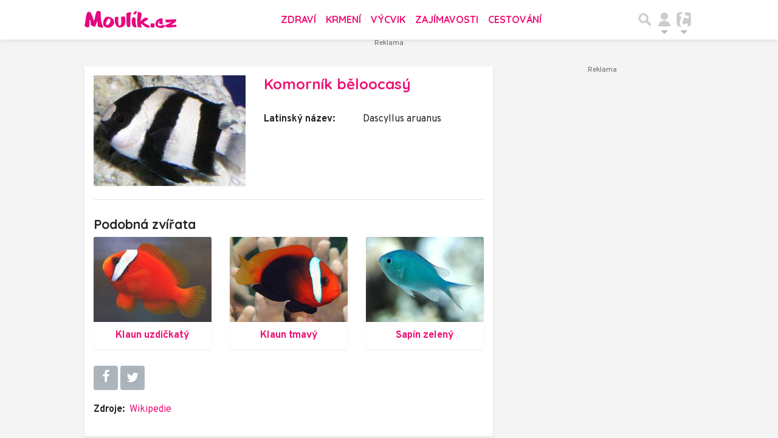

--- FILE ---
content_type: text/html; charset=utf-8
request_url: https://www.moulik.cz/komornik-beloocasy-2614
body_size: 19760
content:
<!DOCTYPE html>
<html lang="cs">
<head>
    <meta charset="utf-8">
    <title>Komorník běloocasý | Moulík.cz</title>
    <meta name="viewport" content="width=device-width, initial-scale=1.0, maximum-scale=1.0, user-scalable=no">
    <meta name="description" content="Na webu Moulík.cz nejdete vše o domácích mazlíčcích a volně žijících zvířatech z celého světa.">
    <meta property="og:title" content="Komorník běloocasý | Moulík.cz" />
    <meta property="og:description" content="Na webu Moulík.cz nejdete vše o domácích mazlíčcích a volně žijících zvířatech z celého světa.">
    <meta property="og:image" content="https://im.tiscali.cz/moulik/fotogalerie/profil/komornik-beloocasy.jpg">
    <meta name="keywords" content="pes,kočka,mazlíček,zvíře,morče,křeček,papoušek,králíček,chov,krmení,atlas zvířat">
    <meta property="og:type" content="website">
    <meta property="og:url" content="https://www.moulik.cz/komornik-beloocasy-2614">
    <meta property="og:locale" content="cs_CZ" />
    <meta name="robots" content="index,follow">
    <meta name="googlebot" content="all">
    <link rel="canonical" href="https://www.moulik.cz/komornik-beloocasy-2614">
    <link rel="previewimage" href="https://im.tiscali.cz/moulik/fotogalerie/profil/komornik-beloocasy.jpg" />
    <!-- styles -->
    <link rel="stylesheet" href="https://fonts.googleapis.com/css?family=Overpass:100,200,300,400,600,700,800,900|Quicksand:300,400,500,700&display=swap&subset=latin-ext">
    <link rel="stylesheet" href="https://www.moulik.cz/public/assets/fa/css/font-awesome.min.css">
    <link rel="stylesheet" href="https://www.moulik.cz/public/assets/material-icons/iconfont/material-icons.css">
    <link rel="stylesheet" href="https://www.moulik.cz/public/main.min.css?v0.0.165">
    <script>
        window.TISCALI_NAV_SETTINGS = {
            user: {
                service: "moulik",
                showEmail: 0,
                showDiscNotif: 1,
                fetchDiscNotif: 1
            }
        };
    </script>

    <script>
        Object.defineProperty(window, "tsVideoConfig", { value: {}, configurable: false });
        Object.defineProperties(window.tsVideoConfig, {
            adTagUrl: {
                value: "https://vh.adscale.de/vah?sid=70e338b4-fbe5-42aa-815a-863feca47ac8",
                configurable: false,
                writable: false,
            },
            blankAdTagUrl: {
                value: "https://vh.adscale.de/vah?sid=b8e056f5-61ab-4b24-b0a0-23d91039b32b",
                configurable: false,
                writable: false,
            },
            showAdvert: {
                value: true,
                configurable: false,
                writable: false,
            },
        });
    </script>

    <style>.main-menu{transition:transform .283s ease-in-out}.main-menu .navbar{box-shadow:0 2px 5px #e2e2e2;padding:.5rem 1rem;z-index:1002}.main-menu .navbar .btn-nav{border:none;height:48px;padding:0;width:32px}.main-menu .navbar .btn-nav:active,.main-menu .navbar .btn-nav:focus{outline:none}.main-menu .navbar .home-btn{display:block;height:48px;margin-bottom:0;margin-right:1rem;padding:0}.main-menu .navbar .home-btn a.home-link{align-items:center;display:flex;height:48px;justify-content:left}.main-menu .navbar .home-btn a.home-link img.logo{display:block;height:40px;width:auto}@media (max-width:539.98px){.main-menu .navbar .home-btn a.home-link img.logo{height:30px}.main-menu .navbar .home-btn{margin-right:0}}.main-menu .navbar .home-btn span.logo-alt{display:block;position:absolute;top:-1000px}.main-menu .navbar label.input-group-text{height:100%;position:absolute;right:0}.main-menu .navbar .main-toggler{color:#b9b9b9;position:relative;z-index:1}.main-menu .navbar .main-toggler .fa{color:#ccc;font-size:28px;line-height:32px}.main-menu .navbar .main-toggler:hover .fa,.main-menu .navbar .main-toggler[aria-expanded=true] .fa{color:#b9b9b9}.main-menu .navbar .main-toggler:not(.collapsed) .fa-bars:before{content:"\f00d"}.main-menu .navbar .main-toggler:not(.collapsed) .hamburger-logo{display:none}.main-menu .navbar .main-toggler:not(.collapsed) .close-logo{display:block}.main-menu .navbar .main-toggler .close-logo,.main-menu .navbar .main-toggler .hamburger-logo{clip-rule:evenodd;fill-rule:evenodd;height:32px;image-rendering:optimizeQuality;margin:0 auto;shape-rendering:geometricPrecision;text-rendering:geometricPrecision;width:32px}.main-menu .navbar .main-toggler .close-logo .close-logo-path,.main-menu .navbar .main-toggler .close-logo .hamburger-logo-path,.main-menu .navbar .main-toggler .hamburger-logo .close-logo-path,.main-menu .navbar .main-toggler .hamburger-logo .hamburger-logo-path{fill:#ccc;stroke:#ccc}.main-menu .navbar .main-toggler .close-logo{display:none}.main-menu .navbar .main-toggler:hover .close-logo .close-logo-path,.main-menu .navbar .main-toggler:hover .close-logo .hamburger-logo-path,.main-menu .navbar .main-toggler:hover .hamburger-logo .close-logo-path,.main-menu .navbar .main-toggler:hover .hamburger-logo .hamburger-logo-path,.main-menu .navbar .main-toggler[aria-expanded=true] .close-logo .close-logo-path,.main-menu .navbar .main-toggler[aria-expanded=true] .close-logo .hamburger-logo-path,.main-menu .navbar .main-toggler[aria-expanded=true] .hamburger-logo .close-logo-path,.main-menu .navbar .main-toggler[aria-expanded=true] .hamburger-logo .hamburger-logo-path{fill:#b9b9b9;stroke:#b9b9b9}.main-menu .navbar .menu-social-links,.main-menu .navbar .navbar-social-links{display:flex}.main-menu .navbar .menu-social-links a,.main-menu .navbar .navbar-social-links a{align-items:center;display:flex;height:30px;justify-content:center;margin-right:5px;width:30px}.main-menu .navbar .menu-social-links a:active,.main-menu .navbar .menu-social-links a:hover,.main-menu .navbar .navbar-social-links a:active,.main-menu .navbar .navbar-social-links a:hover{text-decoration:none}.main-menu .navbar .navbar-social-links{position:absolute;right:10px}@media only screen and (max-width:1400px){.main-menu .navbar .navbar-social-links{display:none}}.main-menu .navbar .menu-social-links{padding:.75rem}.main-menu .navbar .menu-social-links a{margin-right:7px}.main-menu .tiscali-dropdown-btn{color:#b9b9b9;position:relative}.main-menu .tiscali-dropdown-btn>.tiscali-logo{clip-rule:evenodd;fill-rule:evenodd;height:32px;image-rendering:optimizeQuality;margin:0 auto;shape-rendering:geometricPrecision;text-rendering:geometricPrecision;width:32px}.main-menu .tiscali-dropdown-btn>.tiscali-logo .tiscali-logo-path{fill:#ccc}.main-menu .tiscali-dropdown-btn:after{border-top-color:#b9b9b9;content:"";position:absolute}.main-menu .tiscali-dropdown-btn:after,.main-menu .tiscali-dropdown-btn:hover:after,.main-menu .tiscali-dropdown-btn[aria-expanded=true]:after{bottom:0;left:50%;margin:0;opacity:1;transform:translateX(-50%)}.main-menu .tiscali-dropdown-btn:hover[aria-expanded=true]:after,.main-menu .tiscali-dropdown-btn[aria-expanded=true][aria-expanded=true]:after{border-bottom:.3em solid #b9b9b9;border-top:0;opacity:1}.main-menu .tiscali-dropdown-btn:hover>.tiscali-logo .tiscali-logo-path,.main-menu .tiscali-dropdown-btn[aria-expanded=true]>.tiscali-logo .tiscali-logo-path{fill:#b9b9b9}.main-menu .tiscali-nav{background:#fff;box-shadow:0 1px 1px #e2e2e2;position:relative;z-index:1001}.main-menu .tiscali-nav .navbar-nav{align-items:start;flex-direction:row;flex-wrap:wrap}.main-menu .tiscali-nav .navbar-nav .nav-link{align-items:center;color:#212529;display:flex;font-family:Overpass,sans-serif;font-size:17px;line-height:24px;padding:.25rem .5rem;white-space:nowrap}.main-menu .tiscali-nav .navbar-nav .nav-link .tiscali-icon{display:block;transform:scale(.75)}.main-menu .tiscali-nav .navbar-nav .nav-link .icon-uschovna{background-image:url(https://cdn-static.tiscali.cz/tiscali-nav/tiscali-fav-1767866960545.png);background-position:0 0;height:32px;width:32px}.main-menu .tiscali-nav .navbar-nav .nav-link .icon-karaoketexty{background-image:url(https://cdn-static.tiscali.cz/tiscali-nav/tiscali-fav-1767866960545.png);background-position:-32px 0;height:32px;width:32px}.main-menu .tiscali-nav .navbar-nav .nav-link .icon-nasepenize{background-image:url(https://cdn-static.tiscali.cz/tiscali-nav/tiscali-fav-1767866960545.png);background-position:-64px 0;height:32px;width:32px}.main-menu .tiscali-nav .navbar-nav .nav-link .icon-tiscali{background-image:url(https://cdn-static.tiscali.cz/tiscali-nav/tiscali-fav-1767866960545.png);background-position:-96px 0;height:32px;width:32px}.main-menu .tiscali-nav .navbar-nav .nav-link .icon-osobnosti{background-image:url(https://cdn-static.tiscali.cz/tiscali-nav/tiscali-fav-1767866960545.png);background-position:-128px 0;height:32px;width:32px}.main-menu .tiscali-nav .navbar-nav .nav-link .icon-moulik{background-position:-160px 0}.main-menu .tiscali-nav .navbar-nav .nav-link .icon-moulik,.main-menu .tiscali-nav .navbar-nav .nav-link .icon-nedd{background-image:url(https://cdn-static.tiscali.cz/tiscali-nav/tiscali-fav-1767866960545.png);height:32px;width:32px}.main-menu .tiscali-nav .navbar-nav .nav-link .icon-nedd{background-position:-192px 0}.main-menu .tiscali-nav .navbar-nav .nav-link .icon-games{background-image:url(https://cdn-static.tiscali.cz/tiscali-nav/tiscali-fav-1767866960545.png);background-position:-224px 0;height:32px;width:32px}.main-menu .tiscali-nav .navbar-nav .nav-link .icon-profigamers{background-image:url(https://cdn-static.tiscali.cz/tiscali-nav/tiscali-fav-1767866960545.png);background-position:-256px 0;height:32px;width:32px}.main-menu .tiscali-nav .navbar-nav .nav-link .icon-fights{background-image:url(https://cdn-static.tiscali.cz/tiscali-nav/tiscali-fav-1767866960545.png);background-position:-288px 0;height:32px;width:32px}.main-menu .tiscali-nav .navbar-nav .nav-link .icon-dokina{background-image:url(https://cdn-static.tiscali.cz/tiscali-nav/tiscali-fav-1767866960545.png);background-position:-320px 0;height:32px;width:32px}.main-menu .tiscali-nav .navbar-nav .nav-link .icon-zestolu{background-image:url(https://cdn-static.tiscali.cz/tiscali-nav/tiscali-fav-1767866960545.png);background-position:-352px 0;height:32px;width:32px}.main-menu .tiscali-nav .navbar-nav .nav-link .icon-startupinsider{background-image:url(https://cdn-static.tiscali.cz/tiscali-nav/tiscali-fav-1767866960545.png);background-position:-384px 0;height:32px;width:32px}.main-menu .tiscali-nav .navbar-nav .nav-link .icon-czhity{background-image:url(https://cdn-static.tiscali.cz/tiscali-nav/tiscali-fav-1767866960545.png);background-position:-416px 0;height:32px;width:32px}.main-menu .tiscali-nav .navbar-nav .nav-item{width:20%}.main-menu .tiscali-nav .navbar-nav .nav-item:hover{background-color:#f7f7f7}@media (max-width:539.98px){.main-menu .tiscali-nav .navbar-nav .nav-item{width:33.3%}}.main-menu .tiscali-nav .navbar-nav .nav-item{width:50%}@media (min-width:540px){.main-menu .tiscali-nav .navbar-nav .nav-link{font-size:15px}}@media (min-width:1366px){.main-menu .tiscali-nav .navbar-nav{flex-flow:row nowrap;height:auto!important;margin:0;position:relative;top:0}.main-menu .tiscali-nav .navbar-nav.collapsing{display:none;transition:none}.main-menu .tiscali-nav .navbar-nav .nav-item{flex:1 1 auto;width:auto}.main-menu .tiscali-nav .navbar-nav .nav-link{background:none!important;display:block;font-size:12.3px;margin:0;padding:0 .5rem;text-align:center}.main-menu .tiscali-nav .navbar-nav .nav-link .tiscali-icon{display:none}.main-menu .tiscali-nav .navbar-nav .nav-link span.icon-text{display:block;height:24px;line-height:27px}}.main-menu .navbar-collapse.collapsing{transition:height .15s ease-in-out}.main-menu.main-menu-not-top.main-menu-scrolling-bottom{transform:translateY(-100%)}.main-menu .navbar .search-btn{color:#b9b9b9;position:relative}.main-menu .navbar .search-btn .close-logo,.main-menu .navbar .search-btn .search-logo{clip-rule:evenodd;fill-rule:evenodd;height:32px;image-rendering:optimizeQuality;margin:0 auto;shape-rendering:geometricPrecision;text-rendering:geometricPrecision;width:32px}.main-menu .navbar .search-btn .close-logo .close-logo-path,.main-menu .navbar .search-btn .close-logo .search-logo-path,.main-menu .navbar .search-btn .search-logo .close-logo-path,.main-menu .navbar .search-btn .search-logo .search-logo-path{fill:#ccc;stroke:#ccc}.main-menu .navbar .search-btn .close-logo{display:none}.main-menu .navbar .search-btn:hover .close-logo .close-logo-path,.main-menu .navbar .search-btn:hover .close-logo .search-logo-path,.main-menu .navbar .search-btn:hover .search-logo .close-logo-path,.main-menu .navbar .search-btn:hover .search-logo .search-logo-path,.main-menu .navbar .search-btn[aria-expanded=true] .close-logo .close-logo-path,.main-menu .navbar .search-btn[aria-expanded=true] .close-logo .search-logo-path,.main-menu .navbar .search-btn[aria-expanded=true] .search-logo .close-logo-path,.main-menu .navbar .search-btn[aria-expanded=true] .search-logo .search-logo-path{fill:#b9b9b9;stroke:#b9b9b9}.main-menu .search-form{background:transparent;display:flex;flex-wrap:nowrap;height:48px;left:0;opacity:0;pointer-events:none;position:absolute;right:0;top:-64px;transform:translateX(40px);transition:transform .15s,opacity .15s;width:0}.main-menu .search-form .search-bar{flex-grow:1;position:relative}.main-menu .search-form .search-bar .search-input{background:transparent;border:none;border-bottom:1px solid #ccc;font-size:1.25rem}.main-menu .search-form .search-bar .search-input:active,.main-menu .search-form .search-bar .search-input:focus{box-shadow:none}.main-menu .search-form .search-bar .search-autocomplete{background:#fff;border-top:1px solid #ccc;box-shadow:0 3px 4px 0 #e2e2e2;left:0;list-style:none;margin-bottom:0;max-height:65vh;overflow-y:auto;padding:0;position:absolute;top:calc(100% - 1px);width:100%}.main-menu .search-form .search-bar .search-autocomplete li.autocomplete-item{border-bottom:1px solid #252525}.main-menu .search-form .search-bar .search-autocomplete li.autocomplete-item:last-child{border-bottom:none!important}.main-menu .search-form .search-bar .search-autocomplete li.autocomplete-item a{display:inline-block;font-size:1rem;padding:.4rem .75rem;width:100%}.main-menu .search-form .search-bar .search-autocomplete li.autocomplete-item a img{-o-object-fit:contain;object-fit:contain}.main-menu .search-form .search-bar .search-autocomplete li.autocomplete-item.active{background:#f1f1f1}@media (max-width:539.98px){.main-menu .search-form .search-bar .search-autocomplete{box-sizing:content-box;left:-1rem;width:100vw}.main-menu .search-form .search-bar .search-autocomplete li.autocomplete-item a{padding:.4rem 1.75rem}}.main-menu .search-form .search-btn-close{display:block!important}@media (max-width:539.98px){.main-menu .search-form{left:0}}.main-menu.search-active .search-form{display:block;flex:1 0 0;height:auto;opacity:1;pointer-events:all;position:static;top:0;transform:translateX(0);width:auto;z-index:1}.main-menu.search-active .search-btn .search-logo{display:none}.main-menu.search-active .search-btn .close-logo{display:block}.main-menu.search-active .fa-search:before{content:"\f00d"}@media (min-width:948px){.main-menu.search-active .navbar-expand-lg .service-menu{display:none!important}}@media (min-width:1080px){.main-menu.search-active .navbar-expand-xl .service-menu{display:none!important}}@media (max-width:539.98px){.main-menu.search-active .home-btn,.main-menu.search-active .main-toggler,.main-menu.search-active .tiscali-dropdown-btn,.main-menu.search-active .user-btn{display:none!important}}.main-menu.search-active-out .search-form{opacity:0;transform:translateX(40px)}#blur-overlay{backdrop-filter:blur(10px);background:rgba(0,0,0,.6);bottom:0;display:block;left:0;pointer-events:all;position:absolute;right:0;top:0;transition:all 75ms linear;z-index:20}#blur-overlay.blur-hidden{display:none;pointer-events:none}#blur-overlay.blur-visuallyhidden{opacity:0;pointer-events:none}.main-menu .navbar .user-btn>.user-logo{clip-rule:evenodd;fill-rule:evenodd;height:24px;image-rendering:optimizeQuality;shape-rendering:geometricPrecision;text-rendering:geometricPrecision;width:24px}.main-menu .navbar .user-btn>.user-logo .user-logo-path{fill:#ccc}.main-menu .navbar .user-btn:after{border-top-color:#b9b9b9;content:"";position:absolute}.main-menu .navbar .user-btn:after,.main-menu .navbar .user-btn:hover:after,.main-menu .navbar .user-btn[aria-expanded=true]:after{bottom:0;left:50%;margin:0;opacity:1;transform:translateX(-50%)}.main-menu .navbar .user-btn:hover[aria-expanded=true]:after,.main-menu .navbar .user-btn[aria-expanded=true][aria-expanded=true]:after{border-bottom:.3em solid #b9b9b9;border-top:0;opacity:1}.main-menu .navbar .user-btn:hover>.user-logo .user-logo-path,.main-menu .navbar .user-btn[aria-expanded=true]>.user-logo .user-logo-path{fill:#b9b9b9}.main-menu .navbar .user-btn{color:#b9b9b9;position:relative}.main-menu .navbar .user-btn .user-logo{clip-rule:evenodd;fill-rule:evenodd;height:32px;image-rendering:optimizeQuality;margin:0 auto;shape-rendering:geometricPrecision;text-rendering:geometricPrecision;width:32px}.main-menu .navbar .user-btn .user-logo .user-logo-path{fill:#ccc;stroke:#ccc}.main-menu .navbar .user-btn .user-logo img{border-radius:4px;height:24px;margin:4px;width:24px}.main-menu .navbar .user-btn:hover .user-logo .user-logo-path,.main-menu .navbar .user-btn[aria-expanded=true] .user-logo .user-logo-path{fill:#b9b9b9;stroke:#b9b9b9}.main-menu .navbar .user-btn.show-notif-badge:before{background:#c00;border-radius:50%;color:#fff;content:"!";display:inline-block;font-family:monospace;font-size:.5rem;font-weight:700;height:12px;line-height:12px;padding:0;position:absolute;right:3px;top:26px;width:12px;z-index:1}.main-menu .tiscali-user{position:relative;z-index:1001}@media (max-width:947.98px){.main-menu .tiscali-user{max-width:100%!important;width:100%!important}}.main-menu .tiscali-user .navbar-nav{align-items:start;flex-direction:row;flex-wrap:wrap}@media (min-width:1366px){.main-menu .tiscali-user .navbar-nav{flex-flow:row nowrap;height:auto!important;margin:0;position:relative;top:0}.main-menu .tiscali-user .navbar-nav.collapsing{display:none;transition:none}}.main-menu .tiscali-user .navbar-nav .user-box{background:#fff;box-shadow:0 1px 1px #e2e2e2;color:#212529;margin-left:auto;overflow:hidden;width:100%}@media (min-width:540px){.main-menu .tiscali-user .navbar-nav .user-box{width:332px}}.main-menu .tiscali-user .navbar-nav .user-box span.notif-count{background:#c00;border-radius:.5rem;color:#fff;font-family:monospace;padding:0 .25rem;vertical-align:text-bottom}</style>
<script defer src="https://cdn-static.tiscali.cz/tiscali-nav/tiscali-nav.js?1767866960545"></script>
    <!-- icons -->
    <link rel="icon" sizes="16x16 32x32 64x64" href="https://www.moulik.cz/public/img/icon/favicon.ico">
    <link rel="apple-touch-icon-precomposed" sizes="57x57" href="https://www.moulik.cz/public/img/icon/apple-touch-icon-57x57.png">
    <link rel="apple-touch-icon-precomposed" sizes="114x114" href="https://www.moulik.cz/public/img/icon/apple-touch-icon-114x114.png">
    <link rel="apple-touch-icon-precomposed" sizes="72x72" href="https://www.moulik.cz/public/img/icon/apple-touch-icon-72x72.png">
    <link rel="apple-touch-icon-precomposed" sizes="144x144" href="https://www.moulik.cz/public/img/icon/apple-touch-icon-144x144.png">
    <link rel="apple-touch-icon-precomposed" sizes="60x60" href="https://www.moulik.cz/public/img/icon/apple-touch-icon-60x60.png">
    <link rel="apple-touch-icon-precomposed" sizes="120x120" href="https://www.moulik.cz/public/img/icon/apple-touch-icon-120x120.png">
    <link rel="apple-touch-icon-precomposed" sizes="76x76" href="https://www.moulik.cz/public/img/icon/apple-touch-icon-76x76.png">
    <link rel="apple-touch-icon-precomposed" sizes="152x152" href="https://www.moulik.cz/public/img/icon/apple-touch-icon-152x152.png">
    <link rel="icon" type="image/png" href="https://www.moulik.cz/public/img/icon/favicon-196x196.png" sizes="196x196">
    <link rel="icon" type="image/png" href="https://www.moulik.cz/public/img/icon/favicon-96x96.png" sizes="96x96">
    <link rel="icon" type="image/png" href="https://www.moulik.cz/public/img/icon/favicon-32x32.png" sizes="32x32">
    <link rel="icon" type="image/png" href="https://www.moulik.cz/public/img/icon/favicon-16x16.png" sizes="16x16">
    <link rel="icon" type="image/png" href="https://www.moulik.cz/public/img/icon/favicon-128.png" sizes="128x128">
    <meta name="application-name" content="Moulik.cz">
    <meta name="msapplication-TileColor" content="#FFFFFF">
    <meta name="msapplication-TileImage" content="https://www.moulik.cz/public/img/icon/mstile-144x144.png">
    <meta name="msapplication-square70x70logo" content="https://www.moulik.cz/public/img/icon/mstile-70x70.png">
    <meta name="msapplication-square150x150logo" content="https://www.moulik.cz/public/img/icon/mstile-150x150.png">
    <meta name="msapplication-wide310x150logo" content="https://www.moulik.cz/public/img/icon/mstile-310x150.png">
    <meta name="msapplication-square310x310logo" content="https://www.moulik.cz/public/img/icon/mstile-310x310.png">
    
        
        <script async src="https://www.googletagmanager.com/gtag/js?id=G-84NMH9B4Y4"></script>
        <script>
        window.dataLayer = window.dataLayer || [];
        function gtag(){dataLayer.push(arguments);}
        gtag('js', new Date());
        gtag('config', 'G-84NMH9B4Y4');
        </script>

        <script src="https://cdn-static.tiscali.cz/general/ga-events.js?v0.0.53"></script>
    

    

    
        <script>(function(){/*

        Copyright The Closure Library Authors.
        SPDX-License-Identifier: Apache-2.0
        */
        'use strict';var g=function(a){var b=0;return function(){return b<a.length?{done:!1,value:a[b++]}:{done:!0}}},l=this||self,m=/^[\w+/_-]+[=]{0,2}$/,p=null,q=function(){},r=function(a){var b=typeof a;if("object"==b)if(a){if(a instanceof Array)return"array";if(a instanceof Object)return b;var c=Object.prototype.toString.call(a);if("[object Window]"==c)return"object";if("[object Array]"==c||"number"==typeof a.length&&"undefined"!=typeof a.splice&&"undefined"!=typeof a.propertyIsEnumerable&&!a.propertyIsEnumerable("splice"))return"array";
        if("[object Function]"==c||"undefined"!=typeof a.call&&"undefined"!=typeof a.propertyIsEnumerable&&!a.propertyIsEnumerable("call"))return"function"}else return"null";else if("function"==b&&"undefined"==typeof a.call)return"object";return b},u=function(a,b){function c(){}c.prototype=b.prototype;a.prototype=new c;a.prototype.constructor=a};var v=function(a,b){Object.defineProperty(l,a,{configurable:!1,get:function(){return b},set:q})};var y=function(a,b){this.b=a===w&&b||"";this.a=x},x={},w={};var aa=function(a,b){a.src=b instanceof y&&b.constructor===y&&b.a===x?b.b:"type_error:TrustedResourceUrl";if(null===p)b:{b=l.document;if((b=b.querySelector&&b.querySelector("script[nonce]"))&&(b=b.nonce||b.getAttribute("nonce"))&&m.test(b)){p=b;break b}p=""}b=p;b&&a.setAttribute("nonce",b)};var z=function(){return Math.floor(2147483648*Math.random()).toString(36)+Math.abs(Math.floor(2147483648*Math.random())^+new Date).toString(36)};var A=function(a,b){b=String(b);"application/xhtml+xml"===a.contentType&&(b=b.toLowerCase());return a.createElement(b)},B=function(a){this.a=a||l.document||document};B.prototype.appendChild=function(a,b){a.appendChild(b)};var C=function(a,b,c,d,e,f){try{var k=a.a,h=A(a.a,"SCRIPT");h.async=!0;aa(h,b);k.head.appendChild(h);h.addEventListener("load",function(){e();d&&k.head.removeChild(h)});h.addEventListener("error",function(){0<c?C(a,b,c-1,d,e,f):(d&&k.head.removeChild(h),f())})}catch(n){f()}};var ba=l.atob("aHR0cHM6Ly93d3cuZ3N0YXRpYy5jb20vaW1hZ2VzL2ljb25zL21hdGVyaWFsL3N5c3RlbS8xeC93YXJuaW5nX2FtYmVyXzI0ZHAucG5n"),ca=l.atob("WW91IGFyZSBzZWVpbmcgdGhpcyBtZXNzYWdlIGJlY2F1c2UgYWQgb3Igc2NyaXB0IGJsb2NraW5nIHNvZnR3YXJlIGlzIGludGVyZmVyaW5nIHdpdGggdGhpcyBwYWdlLg=="),da=l.atob("RGlzYWJsZSBhbnkgYWQgb3Igc2NyaXB0IGJsb2NraW5nIHNvZnR3YXJlLCB0aGVuIHJlbG9hZCB0aGlzIHBhZ2Uu"),ea=function(a,b,c){this.b=a;this.f=new B(this.b);this.a=null;this.c=[];this.g=!1;this.i=b;this.h=c},F=function(a){if(a.b.body&&!a.g){var b=
        function(){D(a);l.setTimeout(function(){return E(a,3)},50)};C(a.f,a.i,2,!0,function(){l[a.h]||b()},b);a.g=!0}},D=function(a){for(var b=G(1,5),c=0;c<b;c++){var d=H(a);a.b.body.appendChild(d);a.c.push(d)}b=H(a);b.style.bottom="0";b.style.left="0";b.style.position="fixed";b.style.width=G(100,110).toString()+"%";b.style.zIndex=G(2147483544,2147483644).toString();b.style["background-color"]=I(249,259,242,252,219,229);b.style["box-shadow"]="0 0 12px #888";b.style.color=I(0,10,0,10,0,10);b.style.display=
        "flex";b.style["justify-content"]="center";b.style["font-family"]="Roboto, Arial";c=H(a);c.style.width=G(80,85).toString()+"%";c.style.maxWidth=G(750,775).toString()+"px";c.style.margin="24px";c.style.display="flex";c.style["align-items"]="flex-start";c.style["justify-content"]="center";d=A(a.f.a,"IMG");d.className=z();d.src=ba;d.style.height="24px";d.style.width="24px";d.style["padding-right"]="16px";var e=H(a),f=H(a);f.style["font-weight"]="bold";f.textContent=ca;var k=H(a);k.textContent=da;J(a,
        e,f);J(a,e,k);J(a,c,d);J(a,c,e);J(a,b,c);a.a=b;a.b.body.appendChild(a.a);b=G(1,5);for(c=0;c<b;c++)d=H(a),a.b.body.appendChild(d),a.c.push(d)},J=function(a,b,c){for(var d=G(1,5),e=0;e<d;e++){var f=H(a);b.appendChild(f)}b.appendChild(c);c=G(1,5);for(d=0;d<c;d++)e=H(a),b.appendChild(e)},G=function(a,b){return Math.floor(a+Math.random()*(b-a))},I=function(a,b,c,d,e,f){return"rgb("+G(Math.max(a,0),Math.min(b,255)).toString()+","+G(Math.max(c,0),Math.min(d,255)).toString()+","+G(Math.max(e,0),Math.min(f,
        255)).toString()+")"},H=function(a){a=A(a.f.a,"DIV");a.className=z();return a},E=function(a,b){0>=b||null!=a.a&&0!=a.a.offsetHeight&&0!=a.a.offsetWidth||(fa(a),D(a),l.setTimeout(function(){return E(a,b-1)},50))},fa=function(a){var b=a.c;var c="undefined"!=typeof Symbol&&Symbol.iterator&&b[Symbol.iterator];b=c?c.call(b):{next:g(b)};for(c=b.next();!c.done;c=b.next())(c=c.value)&&c.parentNode&&c.parentNode.removeChild(c);a.c=[];(b=a.a)&&b.parentNode&&b.parentNode.removeChild(b);a.a=null};var ia=function(a,b,c,d,e){var f=ha(c),k=function(n){n.appendChild(f);l.setTimeout(function(){f?(0!==f.offsetHeight&&0!==f.offsetWidth?b():a(),f.parentNode&&f.parentNode.removeChild(f)):a()},d)},h=function(n){document.body?k(document.body):0<n?l.setTimeout(function(){h(n-1)},e):b()};h(3)},ha=function(a){var b=document.createElement("div");b.className=a;b.style.width="1px";b.style.height="1px";b.style.position="absolute";b.style.left="-10000px";b.style.top="-10000px";b.style.zIndex="-10000";return b};var K={},L=null;var M=function(){},N="function"==typeof Uint8Array,O=function(a,b){a.b=null;b||(b=[]);a.j=void 0;a.f=-1;a.a=b;a:{if(b=a.a.length){--b;var c=a.a[b];if(!(null===c||"object"!=typeof c||Array.isArray(c)||N&&c instanceof Uint8Array)){a.g=b-a.f;a.c=c;break a}}a.g=Number.MAX_VALUE}a.i={}},P=[],Q=function(a,b){if(b<a.g){b+=a.f;var c=a.a[b];return c===P?a.a[b]=[]:c}if(a.c)return c=a.c[b],c===P?a.c[b]=[]:c},R=function(a,b,c){a.b||(a.b={});if(!a.b[c]){var d=Q(a,c);d&&(a.b[c]=new b(d))}return a.b[c]};
        M.prototype.h=N?function(){var a=Uint8Array.prototype.toJSON;Uint8Array.prototype.toJSON=function(){var b;void 0===b&&(b=0);if(!L){L={};for(var c="ABCDEFGHIJKLMNOPQRSTUVWXYZabcdefghijklmnopqrstuvwxyz0123456789".split(""),d=["+/=","+/","-_=","-_.","-_"],e=0;5>e;e++){var f=c.concat(d[e].split(""));K[e]=f;for(var k=0;k<f.length;k++){var h=f[k];void 0===L[h]&&(L[h]=k)}}}b=K[b];c=[];for(d=0;d<this.length;d+=3){var n=this[d],t=(e=d+1<this.length)?this[d+1]:0;h=(f=d+2<this.length)?this[d+2]:0;k=n>>2;n=(n&
        3)<<4|t>>4;t=(t&15)<<2|h>>6;h&=63;f||(h=64,e||(t=64));c.push(b[k],b[n],b[t]||"",b[h]||"")}return c.join("")};try{return JSON.stringify(this.a&&this.a,S)}finally{Uint8Array.prototype.toJSON=a}}:function(){return JSON.stringify(this.a&&this.a,S)};var S=function(a,b){return"number"!==typeof b||!isNaN(b)&&Infinity!==b&&-Infinity!==b?b:String(b)};M.prototype.toString=function(){return this.a.toString()};var T=function(a){O(this,a)};u(T,M);var U=function(a){O(this,a)};u(U,M);var ja=function(a,b){this.c=new B(a);var c=R(b,T,5);c=new y(w,Q(c,4)||"");this.b=new ea(a,c,Q(b,4));this.a=b},ka=function(a,b,c,d){b=new T(b?JSON.parse(b):null);b=new y(w,Q(b,4)||"");C(a.c,b,3,!1,c,function(){ia(function(){F(a.b);d(!1)},function(){d(!0)},Q(a.a,2),Q(a.a,3),Q(a.a,1))})};var la=function(a,b){V(a,"internal_api_load_with_sb",function(c,d,e){ka(b,c,d,e)});V(a,"internal_api_sb",function(){F(b.b)})},V=function(a,b,c){a=l.btoa(a+b);v(a,c)},W=function(a,b,c){for(var d=[],e=2;e<arguments.length;++e)d[e-2]=arguments[e];e=l.btoa(a+b);e=l[e];if("function"==r(e))e.apply(null,d);else throw Error("API not exported.");};var X=function(a){O(this,a)};u(X,M);var Y=function(a){this.h=window;this.a=a;this.b=Q(this.a,1);this.f=R(this.a,T,2);this.g=R(this.a,U,3);this.c=!1};Y.prototype.start=function(){ma();var a=new ja(this.h.document,this.g);la(this.b,a);na(this)};
        var ma=function(){var a=function(){if(!l.frames.googlefcPresent)if(document.body){var b=document.createElement("iframe");b.style.display="none";b.style.width="0px";b.style.height="0px";b.style.border="none";b.style.zIndex="-1000";b.style.left="-1000px";b.style.top="-1000px";b.name="googlefcPresent";document.body.appendChild(b)}else l.setTimeout(a,5)};a()},na=function(a){var b=Date.now();W(a.b,"internal_api_load_with_sb",a.f.h(),function(){var c;var d=a.b,e=l[l.btoa(d+"loader_js")];if(e){e=l.atob(e);
        e=parseInt(e,10);d=l.btoa(d+"loader_js").split(".");var f=l;d[0]in f||"undefined"==typeof f.execScript||f.execScript("var "+d[0]);for(;d.length&&(c=d.shift());)d.length?f[c]&&f[c]!==Object.prototype[c]?f=f[c]:f=f[c]={}:f[c]=null;c=Math.abs(b-e);c=1728E5>c?0:c}else c=-1;0!=c&&(W(a.b,"internal_api_sb"),Z(a,Q(a.a,6)))},function(c){Z(a,c?Q(a.a,4):Q(a.a,5))})},Z=function(a,b){a.c||(a.c=!0,a=new l.XMLHttpRequest,a.open("GET",b,!0),a.send())};(function(a,b){l[a]=function(c){for(var d=[],e=0;e<arguments.length;++e)d[e-0]=arguments[e];l[a]=q;b.apply(null,d)}})("__d3lUW8vwsKlB__",function(a){"function"==typeof window.atob&&(a=window.atob(a),a=new X(a?JSON.parse(a):null),(new Y(a)).start())});}).call(this);

        window.__d3lUW8vwsKlB__("[base64]");</script>

        <meta name="seznam-wmt" content="n6n2O13QnkvtVbxGPcZp6x4GrXdBl30C" />
    
    
    <script async defer src="https://cdn.performax.cz/yi/openwrap/openwrap_4228_tiscali.js"></script>
</head>
<body
        class="is-header-fixed  page--Animals page--detail"
        id="top"
        data-debug="False"
>

    <script type="text/javascript">var abp;</script>
    <script type="text/javascript" src="/adb/px.js?ch=1"></script>
    <script type="text/javascript" src="/adb/px.js?ch=2"></script>
    <script>var conf=[{selector:"#desktop-leader-top",zone:"leaderboard_rtb/moulik_cz"},{selector:".detail-adds",zone:"rectangle_rtb/moulik_cz"},{selector:".sidebar-block.pb-2",zone:"bigsquare_rtb/moulik_cz"}];!function(s,e,l){console.log("abp="+e.abp,l),e.abp&&e.addEventListener("load",function(){for(var e=0;e<l.length;e++){var o=l[e],n=o.zone,r=o.selector,t=s.querySelector(r);if(t){console.log("Inserting ",n," before ",r);var a="//delivery.performax.cz/"+n+"?format=js&async=1",c=s.createElement("script");c.type="text/javascript",c.async=!0,c.src=a,t.parentNode.insertBefore(c,t)}else console.log("Not found ",r)}})}(document,window,conf);</script>

    <div
            class="body-background"
            
    ></div>
    <div class="View" id="view">
        <div class="View-preloader">
            <div class="View-preloader-content">
                <!--
                <i class="fa fa-2x fa-spinner fa-pulse"></i>
                <br>
                -->
                <div class="preloader-animation">
                    <svg version="1.1" id="L4" xmlns="http://www.w3.org/2000/svg" xmlns:xlink="http://www.w3.org/1999/xlink" x="0px" y="0px" viewBox="-25 0 100 100" enable-background="new 0 0 0 0" xml:space="preserve">
                        <circle fill="#cc0066" stroke="none" cx="6" cy="50" r="6"><animate attributeName="opacity" dur="1s" values="0;1;0" repeatCount="indefinite" begin="0.1"/></circle>
                        <circle fill="#ef1275" stroke="none" cx="26" cy="50" r="6"><animate attributeName="opacity" dur="1s" values="0;1;0" repeatCount="indefinite" begin="0.2"/></circle>
                        <circle fill="#cc0066" stroke="none" cx="46" cy="50" r="6"><animate attributeName="opacity" dur="1s" values="0;1;0" repeatCount="indefinite" begin="0.3"/></circle>
                    </svg>
                </div>
                Načítání obsahu, prosím počkejte
            </div>
        </div>
        <header class="Header" id="header">
            <div class="Header-inner">

<div class="fixed-top main-menu mh-100 " id="main-menu">
	<nav
		class="navbar navbar-expand-xl navbar-light noselect ">
		<div class="container-fluid">
			
<h1 class="home-btn navbar-brand order-0">
    <a href="https://www.moulik.cz/" class="home-link"
        title="Moulik.cz"
        data-ga-category="navigation"
        data-ga-action="header-home-logo">
        <img src="https://www.moulik.cz/public/img/logo-moulikcz.svg" class="logo" alt="Moulík.cz">
    </a>
    <span class="logo-alt">Moulík.cz</span>
</h1>


			<div class="mr-auto me-auto order-1 order-xl-2"></div>

			
			<form id="nav-search-form" action="https://www.moulik.cz/hledani/" method="GET" autocomplete="off"
				class="search-form form-inline">
				<div class="form-group m-0 search-bar mr-3 me-3">
					<input type="text" class="form-control w-100 search-input" name="q"
						placeholder="Zadejte hledaný výraz..." value="">
					<ul class="search-autocomplete d-none" data-suggest-url="https://www.moulik.cz/hledani/ajax/suggest/">
					</ul>
				</div>
			</form>
			<button class="search-btn btn-nav navbar-toggler d-block invisible order-4 order-xl-5 ga-click" type="button"
				aria-controls="nav-search-form" aria-expanded="false" aria-label="Přepnout hledání" data-ga-category="navigation" 
				data-ga-action="nav-search-toggle">
				
					<svg class="search-logo" xmlns="http://www.w3.org/2000/svg" fill-rule="evenodd" clip-rule="evenodd" image-rendering="optimizeQuality" shape-rendering="geometricPrecision" text-rendering="geometricPrecision" viewBox="0 0 937 937">
  <defs/>
  <path class="search-logo-path" fill="#ccc" d="M602 526l175 176-5 9c-14 28-37 52-65 65l-9 5-175-174c-37 23-79 35-123 35-130 0-236-106-236-236s106-236 236-236 236 106 236 236c0 42-11 84-33 120zm-59-119c0-79-64-144-144-144-79 0-144 64-144 144 0 79 64 144 144 144 79 0 144-64 144-144z"/>
  <path fill="none" d="M0 0h937v937H0z"/>
</svg>

					<svg class="close-logo" xmlns="http://www.w3.org/2000/svg" fill-rule="evenodd" clip-rule="evenodd" image-rendering="optimizeQuality" shape-rendering="geometricPrecision" text-rendering="geometricPrecision" viewBox="0 0 625 625">
  <defs/>
  <path class="close-logo-path" fill="#ccc" d="M256 313l-99-99 5-10c9-18 24-33 42-42l10-5 100 100 100-100 10 5c18 9 33 24 42 42l5 10-99 99 99 99-5 10c-9 18-24 33-42 42l-10 5-100-100-100 100-10-5c-18-9-33-24-42-42l-5-10 99-99z"/>
  <path fill="none" d="M0 0h625v625H0z"/>
</svg>

				
			</button>
			

			
	
			<button class="user-btn dropdown-toggle btn-nav d-block invisible navbar-toggler collapsed order-4 order-xl-5 ga-click" 
				type="button" aria-controls="tiscali-user" aria-expanded="false" aria-label="Přepnout navigaci"
				data-ga-category="navigation" data-ga-action="nav-user-toggle" data-bs-target="#tiscali-user">
				<svg class="user-logo" xmlns="http://www.w3.org/2000/svg" fill-rule="evenodd" clip-rule="evenodd" image-rendering="optimizeQuality" shape-rendering="geometricPrecision" text-rendering="geometricPrecision" viewBox="0 0 2494 2494">
  <defs/>
  <path class="user-logo-path" fill="#ccc" d="M773 830c0-262 213-474 474-474 262 0 474 213 474 474 0 262-213 474-474 474-262 0-474-213-474-474zM457 2119c0-388 355-703 791-703s791 315 791 703c-511 26-1069 26-1580 0h-2z"/>
  <path fill="none" d="M0 0h2494v2494H0z"/>
</svg>

			</button>
			


			<button class="navbar-toggler main-toggler order-last order-last btn-nav collapsed invisible ga-click" type="button" 
				aria-controls="navbar-target" aria-expanded="false" data-target="" aria-label="Toggle navigation"
				data-ga-category="navigation" data-ga-action="nav-menu-toggle" data-bs-target="#navbar-target">
				
					<svg class="hamburger-logo" xmlns="http://www.w3.org/2000/svg" fill-rule="evenodd" clip-rule="evenodd" image-rendering="optimizeQuality" shape-rendering="geometricPrecision" text-rendering="geometricPrecision" viewBox="0 0 1073 1073">
  <defs/>
  <path class="hamburger-logo-path" fill="#ccc" d="M198 706c-11 37-11 77 0 113h676c11-37 11-77 0-113H198zm0-226c-11 37-11 77 0 113h676c11-37 11-77 0-113H198zm0-226c-11 37-11 77 0 113h676c11-37 11-77 0-113H198z"/>
  <path fill="none" d="M0 0h1073v1073H0z"/>
</svg>

					<svg class="close-logo" xmlns="http://www.w3.org/2000/svg" fill-rule="evenodd" clip-rule="evenodd" image-rendering="optimizeQuality" shape-rendering="geometricPrecision" text-rendering="geometricPrecision" viewBox="0 0 625 625">
  <defs/>
  <path class="close-logo-path" fill="#ccc" d="M256 313l-99-99 5-10c9-18 24-33 42-42l10-5 100 100 100-100 10 5c18 9 33 24 42 42l5 10-99 99 99 99-5 10c-9 18-24 33-42 42l-10 5-100-100-100 100-10-5c-18-9-33-24-42-42l-5-10 99-99z"/>
  <path fill="none" d="M0 0h625v625H0z"/>
</svg>

				
			</button>

			<button class="tiscali-dropdown-btn dropdown-toggle btn-nav d-block invisible navbar-toggler order-4 order-xl-5 ga-click collapsed"
				type="button" aria-controls="tiscali-nav" aria-expanded="false" data-bs-target="#tiscali-nav"
				aria-label="Přepnout navigaci" data-ga-category="navigation" data-ga-action="nav-sites-toggle">
				<svg class="tiscali-logo" xmlns="http://www.w3.org/2000/svg" fill-rule="evenodd" clip-rule="evenodd" image-rendering="optimizeQuality" shape-rendering="geometricPrecision" text-rendering="geometricPrecision" viewBox="0 0 3764 3764">
  <defs/>
  <path class="tiscali-logo-path" fill="#ccc" d="M986 510h653c-6 16-11 32-15 49l-85 317-55-15c-33-9-67-16-100-22h-4c-145-18-250 48-288 190-51 192 88 296 257 341l55 15-256 955c-24 91-54 201-61 295-8 110 11 219 63 316 77 144 196 241 338 304H987c-262 0-476-214-476-476V987c0-262 214-476 476-476zm1165 0h627c262 0 476 214 476 476v1792c0 262-214 476-476 476h-286c90-74 162-166 193-281 19-70 9-139-29-201-37-62-92-103-162-122-132-35-236 19-305 133-19 32-50 73-88 84-35 6-109-12-141-21l-192-51c-45-12-138-42-151-96-9-38 28-181 38-220l257-959 564 151c32 9 65 14 98 17 146 21 256-39 295-184 12-46 16-95 2-141v-2c-37-114-151-169-258-198l-564-151 85-317c17-63 25-127 18-185z"/>
  <path fill="none" d="M0 0h3764v3764H0z"/>
</svg>

			</button>

			<div class="collapse navbar-collapse order-last order-xl-1 service-menu"
				id="navbar-target" data-bs-parent="#main-menu">
				<ul class="navbar-nav text-uppercase 
mr-auto ml-3
">
					
<li class="nav-item"><a class="nav-link text-uppercase navlink-category" href="https://www.moulik.cz/archiv/zdravi">Zdraví</a></li>
<li class="nav-item"><a class="nav-link text-uppercase navlink-category" href="https://www.moulik.cz/archiv/krmeni">Krmení</a></li>
<li class="nav-item"><a class="nav-link text-uppercase navlink-category" href="https://www.moulik.cz/archiv/vycvik">Výcvik</a></li>
<li class="nav-item"><a class="nav-link text-uppercase navlink-category" href="https://www.moulik.cz/archiv/zajimavosti">Zajímavosti</a></li>
<li class="nav-item"><a class="nav-link text-uppercase navlink-category" href="https://www.moulik.cz/archiv/cestovani">Cestování</a></li>

				</ul>
			</div>
		</div>
		<div class="navbar-social-links">
			
		</div>
	</nav>
	<nav class="tiscali-nav">
		<ul class="navbar-nav collapse navbar-collapse" id="tiscali-nav" data-bs-parent="#main-menu">
			
			
			
				<li class="nav-item">
					<a class="nav-link" href="https://www.tiscali.cz/" data-ga-category="external" data-ga-action="nav-link" title="Jeden z nejznámějších a nejdéle fungujících českých informačních portálů">
						<span class="icon-wrap">
							<span class="tiscali-icon icon-tiscali"></span>
						</span>
						<span class="icon-text">Tiscali.cz</span>
					</a>
				</li>
			
			
				<li class="nav-item">
					<a class="nav-link" href="https://zpravy.tiscali.cz/" data-ga-category="external" data-ga-action="nav-link" title="Kompletní denní zpravodajství z domova i ze zahraničí">
						<span class="icon-wrap">
							<span class="tiscali-icon icon-tiscali"></span>
						</span>
						<span class="icon-text">Zprávy</span>
					</a>
				</li>
			
			
				<li class="nav-item">
					<a class="nav-link" href="https://sport.tiscali.cz/" data-ga-category="external" data-ga-action="nav-link" title="Sportovní zprávy a videa z celého světa">
						<span class="icon-wrap">
							<span class="tiscali-icon icon-tiscali"></span>
						</span>
						<span class="icon-text">Sport</span>
					</a>
				</li>
			
			
				<li class="nav-item">
					<a class="nav-link" href="https://zeny.tiscali.cz/" data-ga-category="external" data-ga-action="nav-link" title="Magazín plný zajímavostí pro ženy">
						<span class="icon-wrap">
							<span class="tiscali-icon icon-tiscali"></span>
						</span>
						<span class="icon-text">Ženy</span>
					</a>
				</li>
			
			
				<li class="nav-item">
					<a class="nav-link" href="https://cestovani.tiscali.cz/" data-ga-category="external" data-ga-action="nav-link" title="V cestovatelské sekci Tiscali.cz nabízíme pro každého něco">
						<span class="icon-wrap">
							<span class="tiscali-icon icon-tiscali"></span>
						</span>
						<span class="icon-text">Cestování</span>
					</a>
				</li>
			
			
				<li class="nav-item">
					<a class="nav-link" href="https://games.tiscali.cz/" data-ga-category="external" data-ga-action="nav-link" title="Český herní web se zaměřením na počítačové hry a videohry">
						<span class="icon-wrap">
							<span class="tiscali-icon icon-games"></span>
						</span>
						<span class="icon-text">Games.cz</span>
					</a>
				</li>
			
			
				<li class="nav-item">
					<a class="nav-link" href="https://www.profigamers.cz/" data-ga-category="external" data-ga-action="nav-link" title="Web věnovaný esportu a esportovým hrám">
						<span class="icon-wrap">
							<span class="tiscali-icon icon-profigamers"></span>
						</span>
						<span class="icon-text">Profigamers.cz</span>
					</a>
				</li>
			
			
				<li class="nav-item">
					<a class="nav-link" href="https://www.zestolu.cz/" data-ga-category="external" data-ga-action="nav-link" title="ZeStolu.cz je zpravodajský a databázový web o deskových hrách, wargamingu a stolních hrách na hrdiny neboli TTRPG.">
						<span class="icon-wrap">
							<span class="tiscali-icon icon-zestolu"></span>
						</span>
						<span class="icon-text">ZeStolu.cz</span>
					</a>
				</li>
			
			
				<li class="nav-item">
					<a class="nav-link" href="https://www.osobnosti.cz/" data-ga-category="external" data-ga-action="nav-link" title="Největší databáze filmů a osobností">
						<span class="icon-wrap">
							<span class="tiscali-icon icon-osobnosti"></span>
						</span>
						<span class="icon-text">Osobnosti.cz</span>
					</a>
				</li>
			
			
				<li class="nav-item">
					<a class="nav-link" href="https://www.karaoketexty.cz/" data-ga-category="external" data-ga-action="nav-link" title="Na tomto serveru naleznete především texty písní českých a zahraničních interpretů">
						<span class="icon-wrap">
							<span class="tiscali-icon icon-karaoketexty"></span>
						</span>
						<span class="icon-text">Karaoketexty.cz</span>
					</a>
				</li>
			
			
				<li class="nav-item">
					<a class="nav-link" href="https://www.uschovna.cz/" data-ga-category="external" data-ga-action="nav-link" title="Posílejte soubory do 30 GB snadno, bezpečně a neomezenou rychlostí">
						<span class="icon-wrap">
							<span class="tiscali-icon icon-uschovna"></span>
						</span>
						<span class="icon-text">Úschovna.cz</span>
					</a>
				</li>
			
			
				<li class="nav-item">
					<a class="nav-link" href="https://nedd.tiscali.cz/" data-ga-category="external" data-ga-action="nav-link" title="Výběr zajímavostí a novinek ze světa vědy a vědeckého výzkumu">
						<span class="icon-wrap">
							<span class="tiscali-icon icon-nedd"></span>
						</span>
						<span class="icon-text">Nedd.cz</span>
					</a>
				</li>
			
			
				<li class="nav-item">
					<a class="nav-link" href="https://www.moulik.cz/" data-ga-category="external" data-ga-action="nav-link" title="Web o domácích mazlíčcích a volně žijících zvířatech z celého světa">
						<span class="icon-wrap">
							<span class="tiscali-icon icon-moulik"></span>
						</span>
						<span class="icon-text">Moulík.cz</span>
					</a>
				</li>
			
			
				<li class="nav-item">
					<a class="nav-link" href="https://www.fights.cz/" data-ga-category="external" data-ga-action="nav-link" title="Český sportovní web, který se zaměřuje na MMA">
						<span class="icon-wrap">
							<span class="tiscali-icon icon-fights"></span>
						</span>
						<span class="icon-text">Fights.cz</span>
					</a>
				</li>
			
			
				<li class="nav-item">
					<a class="nav-link" href="https://dokina.tiscali.cz/" data-ga-category="external" data-ga-action="nav-link" title="Dokina.cz nabízí nejpřehlednější program kin na českém internetu">
						<span class="icon-wrap">
							<span class="tiscali-icon icon-dokina"></span>
						</span>
						<span class="icon-text">Dokina.cz</span>
					</a>
				</li>
			
			
				<li class="nav-item">
					<a class="nav-link" href="https://czhity.tiscali.cz/" data-ga-category="external" data-ga-action="nav-link" title="Unikátní webový projekt, na kterém najdete texty, akordy, noty a bicí linky k největším českým hitům">
						<span class="icon-wrap">
							<span class="tiscali-icon icon-czhity"></span>
						</span>
						<span class="icon-text">CZhity.cz</span>
					</a>
				</li>
			
			
				<li class="nav-item">
					<a class="nav-link" href="https://www.nasepenize.cz/" data-ga-category="external" data-ga-action="nav-link" title="Finance a vše co s nimi souvisí">
						<span class="icon-wrap">
							<span class="tiscali-icon icon-nasepenize"></span>
						</span>
						<span class="icon-text">Našepeníze.cz</span>
					</a>
				</li>
			
			
				<li class="nav-item">
					<a class="nav-link" href="https://www.startupinsider.cz" data-ga-category="external" data-ga-action="nav-link" title="Web zaměřující se na startupy a dění kolem nich.">
						<span class="icon-wrap">
							<span class="tiscali-icon icon-startupinsider"></span>
						</span>
						<span class="icon-text">StartupInsider.cz</span>
					</a>
				</li>
			
			
		</ul>
	</nav>

	
	<nav class="tiscali-user container px-0">
		<div class="navbar-nav collapse navbar-collapse" id="tiscali-user" data-bs-parent="#main-menu">
			<div class="user-box">
				<p class="text-center m-0 p-2"><i class="fa fa-spinner fa-pulse fa-3x fa-fw"></i></p>
			</div>
		</div>
	</nav>
	
</div>

</div>
        </header>
        <main class="Main" id="main">
            <div class="header-spacer"></div>
            
                <div class="container-fluid bbtitle text-center mb-3 d-none d-xl-block">
                    <div id="desktop-leader-top"></div>
                </div>
            

            



<div class="view-wrapper">
    <div class="container">
        <div class="row">
            <div class="col">
                <div class="view-wrapper-column">

                    <!--
                    <div>
                    <h3>debug</h3>
                    <p>
                    
                        <a href="/taxonomie/zivocichove-1">
                            živočichové Říše
                        </a>
                         | 
                    
                        <a href="/taxonomie/strunatci-4">
                            strunatci Kmen
                        </a>
                         | 
                    
                        <a href="/taxonomie/obratlovci-37">
                            obratlovci Podkmen
                        </a>
                         | 
                    
                        <a href="/taxonomie/paprskoploutvi-70">
                            paprskoploutví Třída
                        </a>
                         | 
                    
                        <a href="/taxonomie/kostnati-175">
                            kostnatí Podtřída
                        </a>
                         | 
                    
                        <a href="/taxonomie/ostnoploutvi-274">
                            ostnoploutví Řád
                        </a>
                        
                    
                    </p>
                    <a href="/komornik-beloocasy-2614">Komorník běloocasý</a>
                    <p></p>
                    </div>
                    -->

                    <!--
                    <p>
                        is mobile: False
                    </p>
                    -->

                    <section class="section section--detail">
                        <div class="row row-grid">
                            <div class="col col-xl-fixed-left">


                                <div class="Animals-detail height-control-content">


                                    <div class="detail-heading">

                                        <div class="row">

                                            <div class="col-md-5">

                                                <div class="img-animal-container">
                                                    <img
                                                            src="https://im.tiscali.cz/moulik/fotogalerie/profil/komornik-beloocasy.jpg"
                                                            class="thumbnail shadow--0"
                                                            alt="Komorník běloocasý"
                                                    >
                                                </div>

                                            </div>

                                            <div class="col-md-7">

                                                <h2 class="title title--page">Komorník běloocasý</h2>

                                                <dl class="row">

                                                    

                                                    
                                                    <dt class="col-sm-5">
                                                        Latinský název:
                                                    </dt>
                                                    <dd class="col-sm-7">
                                                        Dascyllus aruanus
                                                    </dd>
                                                    

                                                    

                                                </dl>

                                            </div>


                                        </div>

                                    </div>

                            
                                
                            

                                    <hr class="d-none d-md-block">


                                    
                                    
                                    <div class="detail-similar">

                                        <h3 class="title title--section">
                                            Podobná zvířata
                                        </h3>

                                        <div class="row">

                                            
                                            <!-- item -->
                                            <div class="col-12 col-md-4">

                                                <a
                                                        href="/klaun-uzdickaty-3740"
                                                        class="card card--animal mb-2 mb-md-0"
                                                        title="Klaun uzdičkatý"
                                                        data-ga-category="taxonomy"
                                                        data-ga-action="animal"
                                                >
                                                    <div class="card-img-top">
                                                        <img
                                                                src="https://im.tiscali.cz/moulik/fotogalerie/profil/klaun-uzdickaty.jpg"
                                                                class="inner-img"
                                                                alt="Klaun uzdičkatý"
                                                        >
                                                    </div>
                                                    <div class="card-body">
                                                        <h5
                                                                class="card-title"
                                                        >
                                                            Klaun uzdičkatý
                                                        </h5>
                                                    </div>
                                                </a>

                                            </div>
                                            <!-- item -->
                                            
                                            <!-- item -->
                                            <div class="col-12 col-md-4">

                                                <a
                                                        href="/klaun-tmavy-3734"
                                                        class="card card--animal mb-2 mb-md-0"
                                                        title="Klaun tmavý"
                                                        data-ga-category="taxonomy"
                                                        data-ga-action="animal"
                                                >
                                                    <div class="card-img-top">
                                                        <img
                                                                src="https://im.tiscali.cz/moulik/fotogalerie/profil/klaun-tmavy.jpg"
                                                                class="inner-img"
                                                                alt="Klaun tmavý"
                                                        >
                                                    </div>
                                                    <div class="card-body">
                                                        <h5
                                                                class="card-title"
                                                        >
                                                            Klaun tmavý
                                                        </h5>
                                                    </div>
                                                </a>

                                            </div>
                                            <!-- item -->
                                            
                                            <!-- item -->
                                            <div class="col-12 col-md-4">

                                                <a
                                                        href="/sapin-zeleny-3799"
                                                        class="card card--animal mb-2 mb-md-0"
                                                        title="Sapín zelený"
                                                        data-ga-category="taxonomy"
                                                        data-ga-action="animal"
                                                >
                                                    <div class="card-img-top">
                                                        <img
                                                                src="https://im.tiscali.cz/moulik/fotogalerie/profil/sapin-zeleny.jpg"
                                                                class="inner-img"
                                                                alt="Sapín zelený"
                                                        >
                                                    </div>
                                                    <div class="card-body">
                                                        <h5
                                                                class="card-title"
                                                        >
                                                            Sapín zelený
                                                        </h5>
                                                    </div>
                                                </a>

                                            </div>
                                            <!-- item -->
                                            

                                        </div>

                                    </div>
                                    
                                    


                                    <div class="detail-sharing">

                                        <div
                                                class="share-link"
                                                data-href="https://developers.facebook.com/docs/plugins/"
                                                data-layout="button"
                                                data-size="small"
                                        >
                                            <a
                                                    href="https://www.facebook.com/sharer/sharer.php?u=/komornik-beloocasy-2614"
                                                    target="_blank"
                                                    class="fb-xfbml-parse-ignore"
                                                    title="Sdílet na Facebook"
                                                    data-ga-category="outlink"
                                                    data-ga-action="share-facebook"
                                            >
                                                <i class="fa fa-facebook"></i>
                                            </a>
                                        </div>

                                        <a
                                                class="share-link"
                                                href="https://twitter.com/intent/tweet?text=/komornik-beloocasy-2614"
                                                target="_blank"
                                                title="Sdílet na Twitter"
                                                data-ga-category="outlink"
                                                data-ga-action="share-twitter"
                                        >
                                            <i class="fa fa-twitter"></i>
                                        </a>

                                    </div>


                                    <div class="detail-sources">

                                        <b>Zdroje:</b>&nbsp;

                                        <a
                                                href=""
                                                target="_blank"
                                                title="Otevřít Wikipedii v novém okně"
                                                data-ga-category="outlink"
                                                data-ga-action="wikipedia"
                                        >
                                            Wikipedie
                                        </a>

                                    </div>


                                </div>


                                <div class="sponsored-mobile-wrapper d-lg-none">



                                </div>


                            </div>
                            <div class="col-xl-auto col-xl-fixed-right">
                                <div class="bbtitle d-none d-xl-block">
                                    
                                    <div class="aab-lite" data-system="px" data-zone="bigsquare_lite/moulik_cz"></div>
                                    
                                    <div id="desktop-square-top"></div>
                                </div>
                            </div>
                        </div>
                    </section>


                    <section
                            class="section lazy-section-loader"
                    ></section>


                </div>
            </div>
        </div>
    </div>
</div>

<script type="application/ld+json">

</script>



            
            
                <div class="container-fluid bbtitle text-center mb-3">
                    <div id="desktop-leader-bottom" class="d-none d-xl-block"></div>
                    <div id="mobile-leader-bottom" class="d-xl-none"></div>
                </div>
            



<style>
	.seo-footer {
		background-color: #f4f4f4;
	}
</style>
<div class="p-3 container seo-footer">
    <h4 class="text-primary font-serif mx-3 mb-1 text-center text-md-left">Doporučené články</h4>
    <hr class="my-1" />
    <ul class="list-unstyled mx-3 mb-4">
        
            <li class="mb-2 text-center text-md-left"><a class="text-dark" href="https://zpravy.tiscali.cz/nemel-me-rad-tolik-jako-ja-jeho-sabina-psadova-konecne-vysvetlila-rozchod-se-solfronkem-620931" title="&#34;Neměl mě rád tolik jako já jeho!&#34; Sabina Pšádová konečně vysvětlila rozchod se Solfronkem">&#34;Neměl mě rád tolik jako já jeho!&#34; Sabina Pšádová konečně vysvětlila rozchod se Solfronkem</a></li>
        
            <li class="mb-2 text-center text-md-left"><a class="text-dark" href="https://nedd.tiscali.cz/ke-zhrouceni-nizke-obezne-drahy-by-stacila-silna-slunecni-boure-varuji-vedci-620960" title="Ke zhroucení nízké oběžné dráhy by stačila silná sluneční bouře, varují vědci">Ke zhroucení nízké oběžné dráhy by stačila silná sluneční bouře, varují vědci</a></li>
        
            <li class="mb-2 text-center text-md-left"><a class="text-dark" href="https://zpravy.tiscali.cz/jak-uklidit-rychle-a-snadno-techto-5-babskych-rad-funguje-lepe-nez-chemie-620914" title="Jak uklidit rychle a snadno? Těchto 5 babských rad funguje lépe než chemie">Jak uklidit rychle a snadno? Těchto 5 babských rad funguje lépe než chemie</a></li>
        
            <li class="mb-2 text-center text-md-left"><a class="text-dark" href="https://zpravy.tiscali.cz/lunarni-horoskop-na-utery-27-ledna-budujte-radujte-se-a-noste-bilou-620958" title="Lunární horoskop na úterý 27. ledna: Budujte, radujte se a noste bílou!">Lunární horoskop na úterý 27. ledna: Budujte, radujte se a noste bílou!</a></li>
        
            <li class="mb-2 text-center text-md-left"><a class="text-dark" href="https://www.karaoketexty.cz/magazin/ledova-vyzva-jako-novy-ritual-proc-marek-ztraceny-neda-dopustit-na-otuzovani/" title="Ledová výzva jako nový rituál: Proč Marek Ztracený nedá dopustit na otužování">Ledová výzva jako nový rituál: Proč Marek Ztracený nedá dopustit na otužování</a></li>
        
            <li class="mb-2 text-center text-md-left"><a class="text-dark" href="https://zpravy.tiscali.cz/bolest-otoky-a-krece-prestante-prehlizet-priznaky-ktere-mohou-vest-k-vazne-operaci-620829" title="Bolest, otoky a křeče: Přestaňte přehlížet příznaky, které mohou vést k vážné operaci">Bolest, otoky a křeče: Přestaňte přehlížet příznaky, které mohou vést k vážné operaci</a></li>
        
            <li class="mb-2 text-center text-md-left"><a class="text-dark" href="https://zpravy.tiscali.cz/unikatni-snimek-cerna-dira-spala-sto-milionu-let-pak-vybuchla-jak-vulkan-napric-vesmirem-vedci-to-vyfotili-620900" title="Unikátní snímek: Černá díra spala sto milionů let, pak vybuchla jak vulkán napříč vesmírem. Vědci to vyfotili">Unikátní snímek: Černá díra spala sto milionů let, pak vybuchla jak vulkán napříč vesmírem. Vědci to vyfotili</a></li>
        
            <li class="mb-2 text-center text-md-left"><a class="text-dark" href="https://zpravy.tiscali.cz/proc-se-prach-vraci-hned-po-uklidu-tuto-chybu-dela-temer-kazdy-620807" title="Proč se prach vrací hned po úklidu? Tuto chybu dělá téměř každý">Proč se prach vrací hned po úklidu? Tuto chybu dělá téměř každý</a></li>
        
            <li class="mb-2 text-center text-md-left"><a class="text-dark" href="https://zpravy.tiscali.cz/zbyl-vam-vajecny-konak-od-vanoc-zkuste-tuhle-skvelou-roladu-620897" title="Zbyl vám vaječný koňak od Vánoc? Zkuste tuhle skvělou roládu">Zbyl vám vaječný koňak od Vánoc? Zkuste tuhle skvělou roládu</a></li>
        
            <li class="mb-2 text-center text-md-left"><a class="text-dark" href="https://www.karaoketexty.cz/magazin/osm-deti-s-peti-zenami-mick-jagger-ma-rodinu-vetsi-nez-rockovou-kapelu/" title="Osm dětí s pěti ženami: Mick Jagger má rodinu větší než rockovou kapelu">Osm dětí s pěti ženami: Mick Jagger má rodinu větší než rockovou kapelu</a></li>
        
    </ul>
	<div class="row">
		<div class="col-12 col-md-4 col-lg">
			<h4 class="mb-1 text-center text-md-left"><a href="https://www.tiscali.cz/" title="Tiscali.cz">Tiscali.cz</a></h4>
			<hr class="m-0 my-1"/>
			<ul class="list-unstyled mb-3">
				<li class="text-center text-md-left mb-1"><a class="text-dark" href="https://zpravy.tiscali.cz/clanky/tag/inflace" title="Inflace">Inflace</a></li>
				<li class="text-center text-md-left mb-1"><a class="text-dark" href="https://zpravy.tiscali.cz/clanky/tag/ukrajina" title="Ukrajina">Ukrajina</a></li>
				<li class="text-center text-md-left mb-1"><a class="text-dark" href="https://zpravy.tiscali.cz/clanky/tag/valka-na-ukrajine" title="Válka na Ukrajině">Válka na Ukrajině</a></li>
				<li class="text-center text-md-left mb-1"><a class="text-dark" href="https://zpravy.tiscali.cz/clanky/tag/migracni-politika" title="Migrační politika">Migrační politika</a></li>
				<li class="text-center text-md-left mb-1"><a class="text-dark" href="https://zpravy.tiscali.cz/clanky/tag/me-ve-fotbale-2024" title="ME ve fotbale 2024">ME ve fotbale 2024</a></li>
				<li class="text-center text-md-left mb-1"><a class="text-dark" href="https://zpravy.tiscali.cz/clanky/tag/rusky-prezident" title="Ruský prezident">Ruský prezident</a></li>
				<li class="text-center text-md-left mb-1"><a class="text-dark" href="https://zpravy.tiscali.cz/clanky/tag/ceny-energii" title="Ceny energií">Ceny energií</a></li>
				<li class="text-center text-md-left mb-1"><a class="text-dark" href="https://zpravy.tiscali.cz/clanky/tag/evropska-unie" title="Evropská unie">Evropská unie</a></li>
				<li class="text-center text-md-left mb-1"><a class="text-dark" href="https://zpravy.tiscali.cz/clanky/tag/penzijni-reforma" title="Penzijní reforma">Penzijní reforma</a></li>
				<li class="text-center text-md-left mb-1"><a class="text-dark" href="https://zpravy.tiscali.cz/clanky/tag/vynalez" title="Vynález">Vynález</a></li>
			</ul>
		</div>
		<div class="col-12 col-md-4 col-lg">
			<h4 class="mb-1 text-center text-md-left"><a href="https://games.tiscali.cz/" title="Games.cz">Games.cz</a></h4>
			<hr class="m-0 my-1"/>
			<ul class="list-unstyled mb-3">
				<li class="text-center text-md-left mb-1"><a class="text-dark" href="https://games.tiscali.cz/archiv/recenze" title="Recenze">Recenze</a></li>
				<li class="text-center text-md-left mb-1"><a class="text-dark" href="https://games.tiscali.cz/assassin-s-creed/" title="Assassin's Creed">Assassin's Creed</a></li>
				<li class="text-center text-md-left mb-1"><a class="text-dark" href="https://games.tiscali.cz/starfield-21023" title="Starfield">Starfield</a></li>
				<li class="text-center text-md-left mb-1"><a class="text-dark" href="https://games.tiscali.cz/gta/" title="GTA">GTA</a></li>
				<li class="text-center text-md-left mb-1"><a class="text-dark" href="https://games.tiscali.cz/diablo-iv-22253" title="Diablo IV">Diablo IV</a></li>
				<li class="text-center text-md-left mb-1"><a class="text-dark" href="https://games.tiscali.cz/forza-serie/" title="Forza">Forza</a></li>
				<li class="text-center text-md-left mb-1"><a class="text-dark" href="https://games.tiscali.cz/fortnite-14649" title="Fortnite">Fortnite</a></li>
				<li class="text-center text-md-left mb-1"><a class="text-dark" href="https://games.tiscali.cz/call-of-duty/" title="Call of Duty">Call of Duty</a></li>
				<li class="text-center text-md-left mb-1"><a class="text-dark" href="https://games.tiscali.cz/the-elder-scrolls/" title="The Elder Scrolls">The Elder Scrolls</a></li>
				<li class="text-center text-md-left mb-1"><a class="text-dark" href="https://games.tiscali.cz/kingdom-come-deliverance-15478" title="Kingdome Come: Deliverence">Kingdome Come: Deliverence</a></li>
			</ul>
		</div>
		<div class="col-12 col-md-4 col-lg">
			<h4 class="mb-1 text-center text-md-left"><a href="https://www.fights.cz/" title="Fights.cz">Fights.cz</a></h4>
			<hr class="m-0 my-1"/>
			<ul class="list-unstyled mb-3">
				<li class="text-center text-md-left mb-1"><a class="text-dark" href="https://www.fights.cz/archiv/ufc" title="UFC">UFC</a></li>
				<li class="text-center text-md-left mb-1"><a class="text-dark" href="https://www.fights.cz/clanky/tag/oktagon" title="Oktagon">Oktagon</a></li>
				<li class="text-center text-md-left mb-1"><a class="text-dark" href="https://www.fights.cz/clanky/tag/clash-of-the-stars" title="Clash of The Stars">Clash of The Stars</a></li>
				<li class="text-center text-md-left mb-1"><a class="text-dark" href="https://www.fights.cz/clanky/tag/pfl" title="PFL">PFL</a></li>
				<li class="text-center text-md-left mb-1"><a class="text-dark" href="https://www.fights.cz/clanky/tag/ksw" title="KSW">KSW</a></li>
				<li class="text-center text-md-left mb-1"><a class="text-dark" href="https://www.fights.cz/clanky/tag/i-am-fighter" title="I am Figter">I am Figter</a></li>
				<li class="text-center text-md-left mb-1"><a class="text-dark" href="https://www.fights.cz/clanky/tag/sumo" title="Sumó">Sumó</a></li>
				<li class="text-center text-md-left mb-1"><a class="text-dark" href="https://fights.tiscali.cz/fighter/karlos-vemola-265" title="Karlos Vémola">Karlos Vémola</a></li>
				<li class="text-center text-md-left mb-1"><a class="text-dark" href="https://fights.tiscali.cz/fighter/jiri-prochazka1-9655" title="Jiří Procházka">Jiří Procházka</a></li>
				<li class="text-center text-md-left mb-1"><a class="text-dark" href="https://fights.tiscali.cz/fighter/conor-mcgregor1-1393" title="Conor McGregor">Conor McGregor</a></li>
			</ul>
		</div>
		<div class="col-12 col-md-4 col-lg">
			<h4 class="mb-1 text-center text-md-left"><a href="https://www.osobnosti.cz/" title="Osobnosti.cz">Osobnosti.cz</a></h4>
			<hr class="m-0 my-1"/>
			<ul class="list-unstyled mb-3">
				<li class="text-center text-md-left mb-1"><a class="text-dark" href="https://www.financnici.cz/andrej-babis" title="Andrej Babiš">Andrej Babiš</a></li>
				<li class="text-center text-md-left mb-1"><a class="text-dark" href="https://www.osobnosti.cz/petr-pavel.php" title="Petr Pavel">Petr Pavel</a></li>
				<li class="text-center text-md-left mb-1"><a class="text-dark" href="https://www.osobnosti.cz/hana-zagorova.php" title="Hana Zagorová">Hana Zagorová</a></li>
				<li class="text-center text-md-left mb-1"><a class="text-dark" href="https://www.osobnosti.cz/kazma-kazmitch.php" title="Kazma Kazmitch">Kazma Kazmitch</a></li>
				<li class="text-center text-md-left mb-1"><a class="text-dark" href="https://www.osobnosti.cz/kim-kardashian.php" title="Kim Kardashian">Kim Kardashian</a></li>
				<li class="text-center text-md-left mb-1"><a class="text-dark" href="https://www.osobnosti.cz/karlos-vemola.php" title="Karlos Vémola">Karlos Vémola</a></li>
				<li class="text-center text-md-left mb-1"><a class="text-dark" href="https://www.osobnosti.cz/marek-ztraceny.php" title="Marek Ztracený">Marek Ztracený</a></li>
                <li class="text-center text-md-left mb-1"><a class="text-dark" href="https://www.osobnosti.cz/taylor-swift.php" title="Taylor Swift">Taylor Swift</a></li>
                <li class="text-center text-md-left mb-1"><a class="text-dark" href="https://www.osobnosti.cz/emma-smetana.php" title="Emma Smetana">Emma Smetana</a></li>
                <li class="text-center text-md-left mb-1"><a class="text-dark" href="https://www.osobnosti.cz/timothee-chalamet.php" title="Timothée Chalamet">Timothée Chalamet</a></li>
			</ul>
		</div>
		<div class="col-12 col-md-4 col-lg">
			<h4 class="mb-1 text-center text-md-left"><a href="https://www.zestolu.cz/" title="Zestolu.cz">Zestolu.cz</a></h4>
			<hr class="m-0 my-1"/>
			<ul class="list-unstyled mb-3">
				<li class="text-center text-md-left mb-1"><a class="text-dark" href="https://www.zestolu.cz/hra/carcassonne-1029" title="Carcassonne">Carcassonne</a></li>
				<li class="text-center text-md-left mb-1"><a class="text-dark" href="https://www.zestolu.cz/hra/bang-15" title="Bang">Bang</a></li>
				<li class="text-center text-md-left mb-1"><a class="text-dark" href="https://www.zestolu.cz/hra/osadnici-z-katanu-3969" title="Osadníci z Katanu">Osadníci z Katanu</a></li>
				<li class="text-center text-md-left mb-1"><a class="text-dark" href="https://www.zestolu.cz/hra/monopoly-5459" title="Monopoly">Monopoly</a></li>
				<li class="text-center text-md-left mb-1"><a class="text-dark" href="https://www.zestolu.cz/hra/dobble-469" title="Dobble">Dobble</a></li>
				<li class="text-center text-md-left mb-1"><a class="text-dark" href="https://www.zestolu.cz/hra/dixit-453" title="Dixit">Dixit</a></li>
				<li class="text-center text-md-left mb-1"><a class="text-dark" href="https://www.zestolu.cz/hra/kryci-jmena-1503" title="Krycí jména">Krycí jména</a></li>
				<li class="text-center text-md-left mb-1"><a class="text-dark" href="https://www.zestolu.cz/hra/na-kridlech-1203" title="Na křídlech">Na křídlech</a></li>
				<li class="text-center text-md-left mb-1"><a class="text-dark" href="https://www.zestolu.cz/hra/karak-9618" title="Karak">Karak</a></li>
				<li class="text-center text-md-left mb-1"><a class="text-dark" href="https://www.zestolu.cz/hra/jizdenky-prosim-4697" title="Jízdenky, prosím!">Jízdenky, prosím!</a></li>
			</ul>
		</div>
	</div>

	<hr class="mt-0 mb-3" />

	<p class="mb-0 text-center text-md-left">
	
		<a class="text-dark" href="https://www.tiscali.cz/" title="Tiscali.cz">Tiscali.cz</a> | 
	
		<a class="text-dark" href="https://zpravy.tiscali.cz/" title="Zprávy">Zprávy</a> | 
	
		<a class="text-dark" href="https://sport.tiscali.cz/" title="Sport">Sport</a> | 
	
		<a class="text-dark" href="https://zeny.tiscali.cz/" title="Ženy">Ženy</a> | 
	
		<a class="text-dark" href="https://cestovani.tiscali.cz/" title="Cestování">Cestování</a> | 
	
		<a class="text-dark" href="https://games.tiscali.cz/" title="Games.cz">Games.cz</a> | 
	
		<a class="text-dark" href="https://www.profigamers.cz/" title="Profigamers.cz">Profigamers.cz</a> | 
	
		<a class="text-dark" href="https://www.zestolu.cz/" title="ZeStolu.cz">ZeStolu.cz</a> | 
	
		<a class="text-dark" href="https://www.osobnosti.cz/" title="Osobnosti.cz">Osobnosti.cz</a> | 
	
		<a class="text-dark" href="https://www.karaoketexty.cz/" title="Karaoketexty.cz">Karaoketexty.cz</a> | 
	
		<a class="text-dark" href="https://www.uschovna.cz/" title="Úschovna.cz">Úschovna.cz</a> | 
	
		<a class="text-dark" href="https://nedd.tiscali.cz/" title="Nedd.cz">Nedd.cz</a> | 
	
		<a class="text-dark" href="https://www.moulik.cz/" title="Moulík.cz">Moulík.cz</a> | 
	
		<a class="text-dark" href="https://www.fights.cz/" title="Fights.cz">Fights.cz</a> | 
	
		<a class="text-dark" href="https://dokina.tiscali.cz/" title="Dokina.cz">Dokina.cz</a> | 
	
		<a class="text-dark" href="https://czhity.tiscali.cz/" title="CZhity.cz">CZhity.cz</a> | 
	
		<a class="text-dark" href="https://www.nasepenize.cz/" title="Našepeníze.cz">Našepeníze.cz</a> | 
	
		<a class="text-dark" href="https://srovnam.cz/plyn" title="Srovnám.cz">Srovnám.cz</a> | 
	
		<a class="text-dark" href="https://www.startupinsider.cz/" title="StartupInsider.cz">StartupInsider.cz</a>
	
	</p>
</div>



        </main>
<footer class="Footer" id="footer">

    <div class="Footer-inner">

        <div class="container">

            <div class="row">

                <div class="col">

                    <div class="Footer-wrapper">

                        <a
                                href="https://www.moulik.cz/"
                                class="Footer-brand"
                                 title="Moulik.cz"
                                 data-ga-category="navigation"
                                 data-ga-action="home-footer-logo"
                        >
                            <img src="https://www.moulik.cz/public/img/logo-moulikcz.svg" alt="Moulík.cz">
                        </a>

                        <div class="Footer-content">

                            <p>
                                <a href="https://www.moulik.cz/" title="Moulik.cz" data-ga-category="navigation" data-ga-action="home-footer">Moulík.cz</a>
                                je obsahový web o domácích a volně žijících zvířatech z celého světa.
                                Zároveň obsahuje největší volně dostupnou databázi se všemi dostupnými informacemi o více než 200 000 živočišných druzích.
                            </p>

                            <div class="row">

                                <div class="col-md-auto">
                                    <p class="mb-0">
                                        <a href="https://www.tiscalimedia.cz/pro-inzerenty" target="_blank" title="Reklama" data-ga-category="outlink" data-ga-action="reklama">Reklama</a>
                                        |
                                        <a href="https://www.tiscalimedia.cz/kontakt#redakce" target="_blank" title="Redakce" data-ga-category="outlink" data-ga-action="redakce">Redakce</a>
                                        |
                                        <a href="https://reg.tiscali.cz/cookies-info" 
                                            data-ga-category="external"
                                            data-ga-action="footer-cookies"
                                            target="_blank"
                                            title="Cookies">Cookies</a>
                                        |
                                        <a href="https://reg.tiscali.cz/privacy-policy" 
                                            data-ga-category="external"
                                            data-ga-action="footer-privacy"
                                            target="_blank"
                                            title="Osobní údaje">Osobní údaje</a>
                                    </p>
                                    <p>
                                        &copy;&nbsp;2019 - 2026&nbsp;Moulik.cz
                                        |
                                        <a
                                                href="https://www.tiscalimedia.cz/"
                                                target="_blank"
                                                title="TiscaliMedia.cz"
                                                data-ga-category="outlink"
                                                data-ga-action="tiscalimedia"
                                        >
                                            TISCALI&nbsp;MEDIA,&nbsp;a.s.
                                        </a>
                                        |
                                        <a
                                                href="https://www.dignity.cz/"
                                                target="_blank"
                                                title="Dignity.cz"
                                                data-ga-category="outlink"
                                                data-ga-action="dignity"
                                        >
                                            Člen&nbsp;skupiny&nbsp;DIGNITY, s.r.o.
                                        </a>
                                    </p>

                                </div>

                                <!--
                                <div class="col-md-auto ml-md-auto text-md-right">

                                    <a
                                            href="#"
                                            target="_blank"
                                            class="link-social"
                                    >
                                        <i class="fa fa-facebook"></i>
                                    </a>

                                    <a
                                            href="#"
                                            target="_blank"
                                            class="link-social"
                                    >
                                        <i class="fa fa-twitter"></i>
                                    </a>

                                    <a
                                            href="#"
                                            target="_blank"
                                            class="link-social"
                                    >
                                        <i class="fa fa-instagram"></i>
                                    </a>

                                </div>
                                -->

                            </div>

                        </div>

                    </div>

                </div>

            </div>

        </div>

    </div>

</footer><button
                type="button"
                class="button-to-top"
                data-target="top"
        >
            <i class="material-icons">arrow_upward</i>
        </button>
    </div><!-- .View -->
    <div id="ts-video_blank" class="fixed-out" data-autoplay="1" data-muted="1"></div>
    
        <script src="https://cdn-static.tiscali.cz/general/comments.js?v0.0.53"></script>
        
    
    <script src="https://www.moulik.cz/public/main.min.js?v0.0.165"></script>


	<style>
		.bbtitle {
			padding-top: 12px;
			position: relative;
		}
		.bbtitle::after {
			content: "Reklama";
			position: absolute;
			top: 0;
			left: 0;
			right: 0;
			font-size: 12px;
			line-height: 12px;
			text-align: center;
			opacity: 0.66;
		}
		.desktop-leader-top.bbtitle::after {
			opacity: 1;
			color: #fff;
			text-shadow: 1px 1px 2px black, -1px 1px 2px black, 1px -1px 2px black, -1px -1px 2px black;
		}
		.bbtitle embed, .bbtitle object, .bbtitle iframe, .bbtitle img {
			vertical-align: middle; 
		}
		body {
			background-position: center 64px !important;
		}
	</style>
	<script defer>
		window.desktopZones ={
    "desktop-leader-bottom": {
        "id": 27384,
        "lazy": false
    },
    "desktop-leader-top": {
        "id": 27375,
        "lazy": false
    },
    "desktop-square-bottom": {
        "id": 27393,
        "lazy": true
    },
    "desktop-square-multiple": {
        "id": 27390,
        "lazy": true
    },
    "desktop-square-top": {
        "id": 27399,
        "lazy": false
    },
    "gad_bellow_article": {
        "id": 9628212190,
        "lazy": true
    }
};
		window.mobileZones ={
    "gad_bellow_article": {
        "id": 2041662330,
        "lazy": true
    },
    "mobile-leader-bottom": {
        "id": 27378,
        "lazy": false
    },
    "mobile-leader-top": {
        "id": 27396,
        "lazy": false
    },
    "mobile-square-top": {
        "id": 27387,
        "lazy": true
    }
};
		window.zones = window.screen.availWidth < 1080 ? mobileZones : desktopZones;
	</script>


	
	<script src="https://pagead2.googlesyndication.com/pagead/js/adsbygoogle.js" data-ad-client="ca-pub-9351958709261256" async></script>
	
	<script src="https://cdn.performax.cz/yi/adsense-stat.js" async></script>
	<script src="https://cdn.performax.cz/px2/flexo.js?1" async></script>
	
		<script defer>
			const insEl = document.getElementById('gad_bellow_article');
			if (insEl && zones['gad_bellow_article']) {
				insEl.dataset.adSlot = zones['gad_bellow_article'].id;
				insEl.classList.add('adsbygoogle');
				(window.adsbygoogle = window.adsbygoogle || []).push({});
			}
			for (const [selector, { lazy, ...slot }] of Object.entries(zones)) {
				const elem = document.getElementById(selector);
				if (!elem || elem.classList.contains('loaded')) {
					continue;
				}

				elem.classList.add('loaded');
				(window.px2 = window.px2 || { queue: [] }).queue.push(function () {
					px2.render({ slot, elem }) 
				});
			};
		</script>

		







<!-- (C)2000-2013 Gemius SA - gemiusAudience / moulik.cz / Ostatni -->
<script type="text/javascript">
<!--//--><![CDATA[//><!--
var pp_gemius_identifier = 'zNgwrPBIU43CP4zYIthdhbQYDfZyGM94nZst2y.Fqjj.67';
// lines below shouldn't be edited
function gemius_pending(i) { window[i] = window[i] || function() {var x = window[i+'_pdata'] = window[i+'_pdata'] || []; x[x.length]=arguments;};};
gemius_pending('gemius_hit'); gemius_pending('gemius_event'); gemius_pending('pp_gemius_hit'); gemius_pending('pp_gemius_event');
(function(d,t) {try {var gt=d.createElement(t),s=d.getElementsByTagName(t)[0],l='http'+((location.protocol=='https:')?'s':''); gt.setAttribute('async','async');
gt.setAttribute('defer','defer'); gt.src=l+'://spir.hit.gemius.pl/xgemius.js'; s.parentNode.insertBefore(gt,s);} catch (e) {}})(document,'script');
//--><!]]>
</script>



<!-- Begin ContainR -->
<script type='application/javascript'>!function(n,t,a,i){n.mpfContainr||(n.mpfContainr=function(){a.push(arguments)},mpfContainr.q=a,(i=t.createElement('script')).type='application/javascript',i.async=!0,i.src='//cdn.mookie1.com/containr.js',t.head.appendChild(i))}(window,document,[]);
mpfContainr('V2_168457',{'host': 'cz-gmtdmp.mookie1.com', 'tagType': 'learn','src.rand': '[timestamp]'});
</script>
<noscript>
<iframe src='//cz-gmtdmp.mookie1.com/t/v2?tagid=V2_168457&isNoScript&src.rand=[timestamp]' height='0' width='0' style='display:none;visibility:hidden'></iframe>
</noscript>
<!-- End ContainR -->

</body>
</html>

--- FILE ---
content_type: text/html; charset=utf-8
request_url: https://www.google.com/recaptcha/api2/aframe
body_size: 267
content:
<!DOCTYPE HTML><html><head><meta http-equiv="content-type" content="text/html; charset=UTF-8"></head><body><script nonce="i-zoeL4V0tBENvy6FU-I-g">/** Anti-fraud and anti-abuse applications only. See google.com/recaptcha */ try{var clients={'sodar':'https://pagead2.googlesyndication.com/pagead/sodar?'};window.addEventListener("message",function(a){try{if(a.source===window.parent){var b=JSON.parse(a.data);var c=clients[b['id']];if(c){var d=document.createElement('img');d.src=c+b['params']+'&rc='+(localStorage.getItem("rc::a")?sessionStorage.getItem("rc::b"):"");window.document.body.appendChild(d);sessionStorage.setItem("rc::e",parseInt(sessionStorage.getItem("rc::e")||0)+1);localStorage.setItem("rc::h",'1769503331962');}}}catch(b){}});window.parent.postMessage("_grecaptcha_ready", "*");}catch(b){}</script></body></html>

--- FILE ---
content_type: application/javascript; charset=utf-8
request_url: https://fundingchoicesmessages.google.com/f/AGSKWxUTMSBDKMhFeOFA55b2WDCi_FHsVIjn2IxZ0z98TXBuPukSXwiDWxxx_bstNKFt40S6E-x0WxDWyrEeehn5uHyx3m8ukUDKWQZdOjfs2-IK6BIR1iuE5Yh3zqrke7TsPLK9SYHdwhWigr7nd8QUCeTvonsFcMKeoMqK5hNmO4GyoJhP-WL5spf-zdLQ/_-728x90px-/video.ads./ad_exo./ads-beacon./AdsRotateNEW2right.
body_size: -1286
content:
window['50532fba-6b89-4142-b17e-e5a1c0db16ff'] = true;